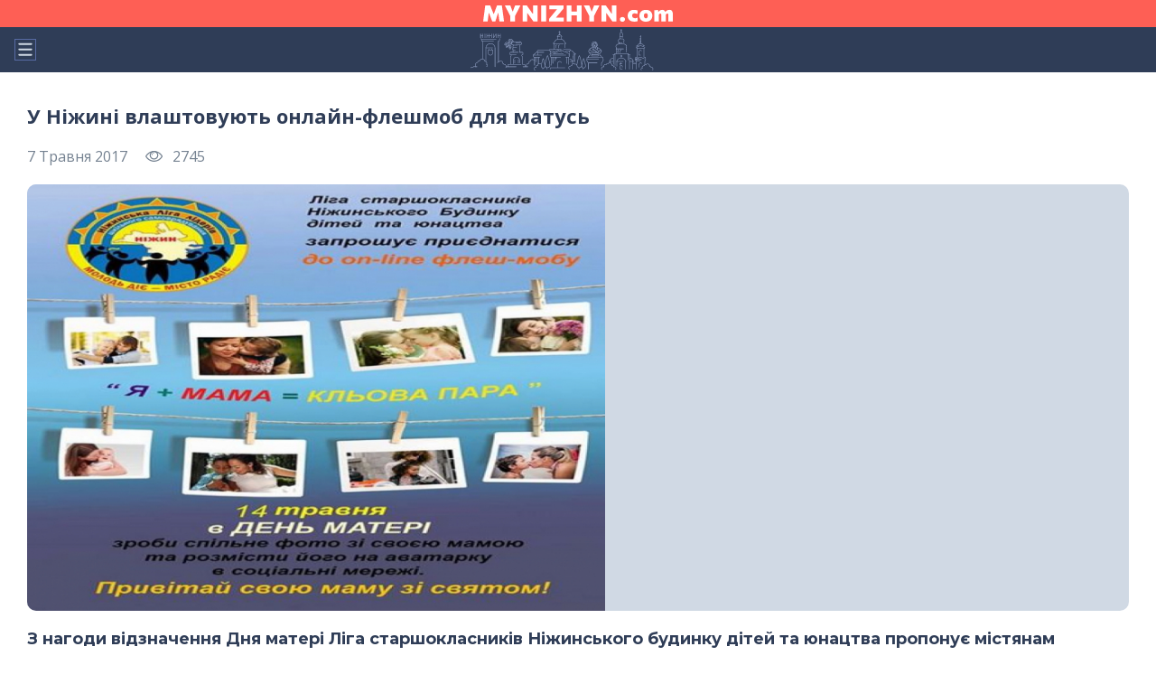

--- FILE ---
content_type: text/html; charset=UTF-8
request_url: https://mynizhyn.com/news/misto-i-region/7274-u-nizhini-vlashtovuyut-onlain-fleshmob-dlja-matus/amp.html
body_size: 12775
content:
<!doctype html>
<html ⚡>
<head>
    
    <meta charset="utf-8">
    <meta name="viewport" content="width=device-width, initial-scale=1">
    <meta name="description" content="This is the AMP Boilerplate.">
    <link rel="stylesheet" href="https://fonts.googleapis.com/css2?family=Montserrat:wght@300;400;500;600;700&family=Open+Sans:ital,wght@0,400;0,700;1,400&display=swap">
    <link rel="preload" as="script" href="https://cdn.ampproject.org/v0.js">
    <link rel="shortcut icon" href="/img/favicons/favicon.ico" type="image/x-icon">
    <link rel="icon" sizes="16x16" href="/img/favicons/favicon-16x16.png" type="image/png">
    <link rel="icon" sizes="32x32" href="/img/favicons/favicon-32x32.png" type="image/png">
    <link rel="apple-touch-icon-precomposed" href="/img/favicons/apple-touch-icon-precomposed.png">
    <link rel="apple-touch-icon" href="/img/favicons/apple-touch-icon.png">
    <link rel="apple-touch-icon" sizes="57x57" href="/img/favicons/apple-touch-icon-57x57.png">
    <link rel="apple-touch-icon" sizes="60x60" href="/img/favicons/apple-touch-icon-60x60.png">
    <link rel="apple-touch-icon" sizes="72x72" href="/img/favicons/apple-touch-icon-72x72.png">
    <link rel="apple-touch-icon" sizes="76x76" href="/img/favicons/apple-touch-icon-76x76.png">
    <link rel="apple-touch-icon" sizes="114x114" href="/img/favicons/apple-touch-icon-114x114.png">
    <link rel="apple-touch-icon" sizes="120x120" href="/img/favicons/apple-touch-icon-120x120.png">
    <link rel="apple-touch-icon" sizes="144x144" href="/img/favicons/apple-touch-icon-144x144.png">
    <link rel="apple-touch-icon" sizes="152x152" href="/img/favicons/apple-touch-icon-152x152.png">
    <link rel="apple-touch-icon" sizes="167x167" href="/img/favicons/apple-touch-icon-167x167.png">
    <link rel="apple-touch-icon" sizes="180x180" href="/img/favicons/apple-touch-icon-180x180.png">
    <link rel="apple-touch-icon" sizes="1024x1024" href="/img/favicons/apple-touch-icon-1024x1024.png">

    <script async src="https://cdn.ampproject.org/v0.js"></script>
    <script async custom-element="amp-sidebar" src="https://cdn.ampproject.org/v0/amp-sidebar-0.1.js"></script>
    <script async custom-element="amp-youtube" src="https://cdn.ampproject.org/v0/amp-youtube-0.1.js"></script>
    <script async custom-element="amp-video" src="https://cdn.ampproject.org/v0/amp-video-0.1.js"></script>
    <script async custom-element="amp-twitter" src="https://cdn.ampproject.org/v0/amp-twitter-0.1.js"></script>
    <script async custom-element="amp-iframe" src="https://cdn.ampproject.org/v0/amp-iframe-0.1.js"></script>


    <!-- Import other AMP Extensions here -->
    <style amp-custom>
        a,abbr,acronym,address,applet,article,aside,audio,b,big,blockquote,body,canvas,caption,center,cite,code,dd,del,details,dfn,div,dl,dt,em,embed,fieldset,figcaption,figure,footer,form,h1,h2,h3,h4,h5,h6,header,hgroup,html,i,iframe,img,ins,kbd,label,legend,li,mark,menu,nav,object,ol,output,p,pre,q,ruby,s,samp,section,small,span,strike,strong,sub,summary,sup,table,tbody,td,tfoot,th,thead,time,tr,tt,u,ul,var,video{margin:0;padding:0;border:0;vertical-align:baseline}html{-ms-text-size-adjust:100%;-webkit-text-size-adjust:100%}a img,fieldset,img{border:none}input[type=email],input[type=tel],input[type=text],textarea{-webkit-appearance:none}button,input[type=submit]{cursor:pointer}button::-moz-focus-inner,input[type=submit]::-moz-focus-inner{padding:0;border:0}textarea{overflow:auto}button,input{margin:0;padding:0;border:0}a,a:focus,button,div,h1,h2,h3,h4,h5,h6,input,select,span,textarea{outline:0}ol,ul{list-style-type:none}table{border-spacing:0;border-collapse:collapse;width:100%}html{-webkit-box-sizing:border-box;box-sizing:border-box}*,:after,:before{-webkit-box-sizing:border-box;box-sizing:border-box;margin:0;padding:0}body{position:relative;font-family:"Open Sans",sans-serif;font-size:16px}.contant{width:100%;min-height:400px}.friks-row{display:-webkit-box;display:-ms-flexbox;display:flex;-webkit-box-orient:vertical;-webkit-box-direction:normal;-ms-flex-direction:column;flex-direction:column}.friks-row .frik{margin-bottom:3px}.sidebar{width:300px;height:100%;background-color:#1c2237;list-style:none}.sidebar__close{margin-right:30px;background-color:transparent;cursor:pointer;padding:0;position:absolute;top:30px;right:0;width:24px;height:24px}.sidebar .menu{display:-webkit-box;display:-ms-flexbox;display:flex;-webkit-box-orient:vertical;-webkit-box-direction:normal;-ms-flex-direction:column;flex-direction:column;-webkit-box-align:center;-ms-flex-align:center;align-items:center;padding:30px 0 30px 30px;list-style:none}.sidebar .menu__item{width:100%;-webkit-box-align:center;-ms-flex-align:center;align-items:center;margin-right:0;margin-bottom:20px}.sidebar .menu__link{font-family:Montserrat,sans-serif;font-style:normal;font-weight:700;font-size:18px;line-height:22px;color:#fff;text-decoration:none}.sidebar .menu__link:hover{color:#23cea5}.header{background-color:#2f3d57;background-image:url(/img/city_nizhyn.svg);background-repeat:no-repeat;background-position:right 18px bottom;background-size:100% 60%;width:100%;position:relative;height:80px}.header .nav{display:-webkit-box;display:-ms-flexbox;display:flex;-webkit-box-orient:vertical;-webkit-box-direction:normal;-ms-flex-direction:column;flex-direction:column}.header__logo{display:-webkit-box;display:-ms-flexbox;display:flex;-webkit-box-align:center;-ms-flex-align:center;align-items:center;-webkit-box-pack:center;-ms-flex-pack:center;justify-content:center;background-color:#fe5f55;padding:0;width:100%;height:30px;margin-right:0}.header__logo:hover{background-color:#23cea5}.header__logo img{width:160px;height:13px}.header .hamburger{margin-right:30px;background-color:transparent;cursor:pointer;padding:0;position:absolute;width:24px;height:24px;left:16px;top:50%;-webkit-transform:translateY(-50%);-ms-transform:translateY(-50%);transform:translateY(-50%)}.header .menu__wrap{width:100%;display:-webkit-box;display:-ms-flexbox;display:flex;padding:0;height:50px;position:relative}.header__buttons{position:absolute;bottom:0;top:50%;-webkit-transform:translateY(-50%);-ms-transform:translateY(-50%);transform:translateY(-50%);right:15px}.header__mail{background-color:transparent;border:none;outline:0;cursor:pointer;height:24px;width:24px;margin-right:15px}.header__search{background-color:transparent;border:none;outline:0;cursor:pointer;height:24px;width:24px;margin-right:0}.footer{width:100%;min-height:406px;background-color:#1c2237;padding-top:50px;padding-bottom:30px;padding-left:30px;padding-right:30px;overflow:hidden;-ms-flex-negative:0;flex-shrink:0;margin:0 auto}.footer__bottom{margin-bottom:0}.footer__header{display:-webkit-box;display:-ms-flexbox;display:flex;-webkit-box-orient:vertical;-webkit-box-direction:normal;-ms-flex-direction:column;flex-direction:column;-webkit-box-align:center;-ms-flex-align:center;align-items:center}.footer__logo{display:block;margin-bottom:30px;text-align:center;fill:#fe5f55}.footer .footer__social{width:100%;max-width:100%;display:-webkit-box;display:-ms-flexbox;display:flex;-webkit-box-pack:center;-ms-flex-pack:center;justify-content:center;margin-bottom:30px;list-style:none}.footer .footer__social-item{width:42px;height:42px;border-radius:21px;margin-right:10px;background:#2f3d57}.footer .footer__social-item:last-child{margin-right:0}.footer .footer__social-link{display:block;width:100%;height:100%;display:-webkit-box;display:-ms-flexbox;display:flex;-webkit-box-align:center;-ms-flex-align:center;align-items:center;-webkit-box-pack:center;-ms-flex-pack:center;justify-content:center;cursor:pointer}.footer .footer__social-link .icon__social{fill:#d0d9e4;width:20px;height:20px}.footer .footer__social-link:hover .icon__social{fill:#23cea5}.footer .footer__nav{display:-webkit-box;display:-ms-flexbox;display:flex;-webkit-box-orient:vertical;-webkit-box-direction:normal;-ms-flex-direction:column;flex-direction:column;-webkit-box-align:start;-ms-flex-align:start;align-items:flex-start;list-style:none;margin-bottom:20px}.footer .footer__nav-item{margin-bottom:17px}.footer .footer__nav-link{font-family:Montserrat,sans-serif;font-weight:700;font-size:16px;line-height:20px;color:#fff;cursor:pointer;text-decoration:none}.footer .footer__nav-link:hover{color:#23cea5}.footer .footer__bottom{margin-top:40px}.footer .footer__bottom .footer__copy{font-family:Montserrat,sans-serif;font-weight:500;font-size:16px;line-height:20px;color:#d0d9e4;margin-bottom:5px}.footer .footer__bottom .footer__private{font-family:"Open Sans",sans-serif;font-weight:400;font-size:12px;line-height:16px;color:#d0d9e4;margin-bottom:20px}.footer .footer__dev-info{display:-webkit-box;display:-ms-flexbox;display:flex;-webkit-box-align:start;-ms-flex-align:start;align-items:flex-start;-webkit-box-orient:horizontal;-webkit-box-direction:normal;-ms-flex-direction:row;flex-direction:row;-webkit-box-pack:start;-ms-flex-pack:start;justify-content:flex-start;font-family:Montserrat,sans-serif;font-weight:500;font-size:16px;line-height:20px;color:#d0d9e4}.footer .footer__dev-info .footer__dev-link{display:-webkit-box;display:-ms-flexbox;display:flex;font-weight:500;font-family:Montserrat,sans-serif;font-size:16px;line-height:20px;color:#d0d9e4;text-decoration:underline}.footer .footer__dev-info .footer__dev-link:hover{text-decoration:underline}#news-single{margin-bottom:35px;padding:0 30px;padding-top:20px}#news-single .content{margin-top:15px}#news-single .article__title{margin-bottom:20px}#news-single .article__title h1{font-size:22px;line-height:27px;color:#2f3d57;margin:0;margin-bottom:20px}#news-single .article__content .pink{color:#758291}#news-single .article__content h1,#news-single .article__content h2,#news-single .article__content h3,#news-single .article__content h4,#news-single .article__content h5,#news-single .article__content h6{font-family:Montserrat,sans-serif;font-weight:700;color:#2f3d57}#news-single .article__content h1{font-size:22px;line-height:27px;color:#2f3d57;margin:0;margin-bottom:20px}#news-single .article__content h2{font-size:22px;line-height:27px;margin-bottom:20px}#news-single .article__content h3{font-size:28px;line-height:34px;margin-bottom:20px}#news-single .article__content h4{font-size:24px;line-height:29px;margin-bottom:20px}#news-single .article__content h5{font-size:22px;line-height:27px;margin-bottom:20px}#news-single .article__content h6{font-size:18px;line-height:22px;margin-bottom:20px}#news-single .article__content p{font-family:"Open Sans",sans-serif;font-weight:400;font-size:18px;line-height:25px;color:#2f3d57;margin-bottom:20px}#news-single .article__content p a{color:#15be9c;font-size:inherit;line-height:inherit;-webkit-text-decoration-line:underline;text-decoration-line:underline;font-size:18px;line-height:25px}#news-single .article__content p a:hover{-webkit-text-decoration-line:none;text-decoration-line:none}#news-single .article__content a{font-family:"Open Sans",sans-serif;font-style:normal;font-weight:400;color:#15be9c;font-size:18px;line-height:25px;text-decoration:underline}#news-single .article__content a:hover{-webkit-text-decoration-line:none;text-decoration-line:none}#news-single .article__content ol{display:block;padding-left:20px;margin-top:10px;margin-bottom:20px}#news-single .article__content ol>li{font-family:"Open Sans",sans-serif;font-weight:400;font-size:18px;line-height:25px;color:#2f3d57;position:relative;left:20px;padding-right:20px;margin-top:7px;margin-bottom:7px}#news-single .article__content ul{display:block;padding-left:20px;list-style-type:disc;margin-top:10px;margin-bottom:20px}#news-single .article__content ul>li{font-family:"Open Sans",sans-serif;font-weight:400;font-size:18px;line-height:25px;color:#2f3d57;position:relative;left:20px;padding-right:20px;margin-top:7px;margin-bottom:7px}#news-single .article__content ul>li::marker{color:#fe5f55}#news-single .article__content .media__also-link{display:-webkit-box;display:-ms-flexbox;display:flex;-ms-flex-wrap:wrap;flex-wrap:wrap;width:100%;height:auto;background:#eff1f3;border-radius:10px;padding:15px 20px;margin-bottom:30px}#news-single .article__content .media__also-link-prefix{font-family:"Open Sans",sans-serif;font-weight:700;font-size:18px;line-height:25px;color:#2f3d57;margin-right:4px}#news-single .article__content .media__also-link-title{font-family:"Open Sans",sans-serif;font-weight:700;font-size:18px;line-height:25px;color:#fe5f55;text-decoration:underline}#news-single .article__content blockquote.article__quote{display:block;background-color:#eff1f3;background-image:url(/img/icons/icon-union.svg);background-position:right 30px bottom 30px;background-repeat:no-repeat;border-radius:10px;padding:30px;margin-bottom:30px}#news-single .article__content blockquote.article__quote p{font-family:"Open Sans",sans-serif;font-weight:400;font-size:18px;line-height:25px;margin-top:0;margin-bottom:20px}#news-single .article__content blockquote.article__quote span{display:block;font-family:"Open Sans",sans-serif;font-weight:400;font-size:16px;line-height:22px;color:#657395}#news-single .article__content blockquote.article__quote a{display:block;font-family:"Open Sans",sans-serif;font-weight:400;font-size:16px;line-height:22px;color:#657395;-webkit-text-decoration-line:underline;text-decoration-line:underline}#news-single .article__content blockquote.article__quote a:hover{-webkit-text-decoration-line:none;text-decoration-line:none}#news-single .article__content .media__video{width:100%;height:auto;margin-bottom:30px;overflow:hidden;position:relative;padding-bottom:56.25%;padding-top:30px;height:0}#news-single .article__content .media__video iframe{position:absolute;width:100%;height:100%;left:0;top:0;margin:10px 0}#news-single .article__content .media__photo_big{margin-top:10px;margin-bottom:30px}#news-single .article__content .media__photo_big .media__photo-img{width:100%;height:auto;text-align:center;margin:0 auto;margin-bottom:10px}#news-single .article__content .media__photo_big .media__photo-text{text-align:center}#news-single .article__content .media__photo_medium{margin-top:10px;margin-bottom:30px;float:unset}#news-single .article__content .media__photo_medium .media__photo-img{width:100%;height:auto;margin:0;margin-bottom:10px}#news-single .article__content .media__photo_medium .media__photo-text{text-align:center}#news-single .article__content .media__photo_small{margin-top:10px;margin-bottom:30px}#news-single .article__content .media__photo_small .media__photo-img{width:100%;height:auto;margin-bottom:10px}#news-single .article__content .media__photo_small .media__photo-text{text-align:center}#news-single .article__content .media__photo-container{margin:0 auto}#news-single .article__content .media__photo-img{background-color:#d0d9e4;border-radius:10px;overflow:hidden}#news-single .article__content .media__photo-text{font-family:"Open Sans",sans-serif;font-style:italic;font-weight:400;font-size:16px;line-height:22px;text-align:center;color:#758291}#news-single .article__info{display:-webkit-box;display:-ms-flexbox;display:flex;-webkit-box-orient:vertical;-webkit-box-direction:normal;-ms-flex-direction:column;flex-direction:column;-webkit-box-align:start;-ms-flex-align:start;align-items:flex-start;margin-bottom:20px}#news-single .article__info-wrap{display:-webkit-box;display:-ms-flexbox;display:flex}#news-single .article__icon-top{display:-webkit-box;display:-ms-flexbox;display:flex;-webkit-box-align:center;-ms-flex-align:center;align-items:center;-webkit-box-pack:center;-ms-flex-pack:center;justify-content:center;padding:3px 15px;font-family:Montserrat,sans-serif;font-weight:700;font-size:16px;line-height:20px;margin-bottom:8px;color:#fff;text-transform:uppercase;background-color:#23cea5;border-radius:6px;margin-right:20px}#news-single .article__published{font-family:"Open Sans",sans-serif;font-weight:400;font-size:16px;line-height:22px;color:#758291;margin-right:20px}#news-single .article__views{display:-webkit-box;display:-ms-flexbox;display:flex;-webkit-box-align:center;-ms-flex-align:center;align-items:center}#news-single .article__views .icon__views{width:20px;height:20px;margin-right:10px;fill:#758291}#news-single .article__views .view__number{font-family:"Open Sans",sans-serif;font-weight:400;font-size:16px;line-height:22px;color:#758291}#news-single .article__subtitle{width:100%;margin-bottom:20px}#news-single .article__subtitle p{text-align:left;font-family:Montserrat,sans-serif;font-weight:700;font-size:18px;line-height:22px;color:#2f3d57;text-align:left;margin-bottom:0}#news-single .article__subtitle a{font-family:Montserrat,sans-serif;font-weight:700;font-size:16px;line-height:20px;color:#fe5f55;text-decoration:underline}#news-single .article__subtitle a:hover{text-decoration:none}#news-single .article__content-head{display:-webkit-box;display:-ms-flexbox;display:flex}#news-single .article__content-img{width:100%;height:auto;margin-bottom:20px}#news-single .article__content-img_wrap{overflow:hidden;background-color:#d0d9e4;border-radius:10px;margin-bottom:10px}#news-single .article__content-img-info{font-family:"Open Sans",sans-serif;font-style:italic;font-weight:400;font-size:16px;line-height:22px;color:#758291;text-align:center}#news-single .article__footer{margin-top:15px}#news-single .article__footer .article__source{margin-bottom:20px;display:-webkit-box;display:-ms-flexbox;display:flex;-webkit-box-orient:vertical;-webkit-box-direction:normal;-ms-flex-direction:column;flex-direction:column}#news-single .article__footer .article__source span{font-family:"Open Sans",sans-serif;font-weight:700;font-size:14px;line-height:19px;color:#758291;margin-bottom:5px}#news-single .article__footer .article__source a{font-family:"Open Sans",sans-serif;font-weight:400;font-size:14px;line-height:19px;color:#758291}#news-single .article__footer .article__tags{margin-bottom:20px}#news-single .article__footer .article__tags span{display:inline-block;vertical-align:top;font-family:"Open Sans",sans-serif;font-weight:700;font-size:14px;line-height:19px;color:#758291;width:30px}#news-single .article__footer .article__tags .tag__wrap{display:inline-block;vertical-align:top;width:100%;font-family:"Open Sans",sans-serif;font-weight:400;font-size:14px;line-height:19px;color:#758291}#news-single .article__footer .article__tags .tag{font-family:"Open Sans",sans-serif;font-weight:400;font-size:14px;line-height:19px;text-decoration:underline;color:#758291}#news-single .article__footer .article__tags .tag:hover{text-decoration:none}#news-single .article__footer .article__social{margin-bottom:30px}#news-single .article__footer .article__social .soc__media{display:-webkit-box;display:-ms-flexbox;display:flex;-ms-flex-wrap:wrap;flex-wrap:wrap;-webkit-box-align:center;-ms-flex-align:center;align-items:center}#news-single .article__footer .article__social .soc__media .soc__media-wrap{display:-webkit-box;display:-ms-flexbox;display:flex}#news-single .article__footer .article__social .soc__media-mark{font-family:"Open Sans",sans-serif;font-weight:700;font-size:16px;line-height:22px;color:#2f3d57;margin-right:10px;margin-bottom:10px}#news-single .article__footer .soc__item{background-color:transparent;margin-right:10px}#news-single .article__footer .soc__item:last-child{margin-right:0}#news-single .article__footer .soc__link{display:-webkit-box;display:-ms-flexbox;display:flex;-webkit-box-align:center;-ms-flex-align:center;align-items:center;-webkit-box-pack:center;-ms-flex-pack:center;justify-content:center;width:46px;height:46px;border-radius:23px;background-color:#eff1f3}#news-single .article__footer .soc__link .icon__facebook{width:24px;height:24px;fill:#657395}#news-single .article__footer .soc__link .icon__tele{width:24px;height:24px;fill:#657395}#news-single .article__footer .soc__link .icon__tw{width:24px;height:24px;fill:#657395}#news-single .article__footer .soc__link:hover{background-color:#23cea5}#news-single .article__footer .soc__link:hover .icon__facebook,#news-single .article__footer .soc__link:hover .icon__tele,#news-single .article__footer .soc__link:hover .icon__tw{fill:#fff}#news-single .article__footer .article__feedback-error{font-family:"Open Sans",sans-serif;font-weight:400;font-size:14px;line-height:19px;color:#758291;margin-top:30px;margin-bottom:30px}.subsrciption-news__title {font-family: 'Roboto', sans-serif; font-size: 18px;font-weight: 700;line-height: 21px;color: #FE5F55;margin-bottom: 10px;}  .subsrciption-news__list {display: flex;margin-bottom: 20px;}  #news-single .article__content .subsrciption-news__list a {background: #EFF1F3;font-family: 'Open Sans', sans-serif;font-size: 16px;font-weight: 700;line-height: 22px;text-align: center;padding: 10px 30px;border-radius: 21px;margin-bottom: 10px;color: #2F3D57;width: 100%;border: 1px solid transparent;transition: .3s;text-decoration: none;font-style: normal;word-wrap: break-word;}  .subsrciption-news__list a:nth-child(n+2) {margin-left: 10px;}  #news-single .article__content .subsrciption-news__list a:hover {background: #C8E9F9;}  #news-single .article__content .subsrciption-news__list a:hover:nth-child(2) {background: #C8C8F9;}  #news-single .article__content .subsrciption-news__list a:hover:nth-child(3) {background: #C8D5F9;}  #news-single .article__content .subsrciption-news__list a:hover:nth-child(4) {background: #F8CBCB;}
    </style>
    <style amp-boilerplate>body{-webkit-animation:-amp-start 8s steps(1,end) 0s 1 normal both;-moz-animation:-amp-start 8s steps(1,end) 0s 1 normal both;-ms-animation:-amp-start 8s steps(1,end) 0s 1 normal both;animation:-amp-start 8s steps(1,end) 0s 1 normal both}@-webkit-keyframes -amp-start{from{visibility:hidden}to{visibility:visible}}@-moz-keyframes -amp-start{from{visibility:hidden}to{visibility:visible}}@-ms-keyframes -amp-start{from{visibility:hidden}to{visibility:visible}}@-o-keyframes -amp-start{from{visibility:hidden}to{visibility:visible}}@keyframes  -amp-start{from{visibility:hidden}to{visibility:visible}}</style><noscript><style amp-boilerplate>body{-webkit-animation:none;-moz-animation:none;-ms-animation:none;animation:none}</style></noscript>

    <!-- CSRF Token -->
    <meta name="csrf-token" content="A0xUJWM32EZQGWbU5QJlOYkGzzdlr3GLqXZLeBZK">

    <title>У Ніжині влаштовують онлайн-флешмоб для матусь </title>
    <meta name="description" content="З нагоди відзначення Дня матері Ліга старшокласників Ніжинського будинку дітей та юнацтва пропонує містянам приєднатись до онлайн-флешмобу &quot;Я+мама=кльова пара&quot;, сфотографувавшись 14 травня зі своєю мамою та розмістивши фото на аватарку">
        <meta property="og:type" content="article">
<meta property="og:url" content="https://mynizhyn.com/news/misto-i-region/7274-u-nizhini-vlashtovuyut-onlain-fleshmob-dlja-matus.html"/>
<meta property="og:site_name" content="Головний сайт Ніжина, де ви знайдете всю інформацію про новини, події та історію міста"/>
<meta property="og:title" content="У Ніжині влаштовують онлайн-флешмоб для матусь "/>
<meta property="og:description" content="З нагоди відзначення Дня матері Ліга старшокласників Ніжинського будинку дітей та юнацтва пропонує містянам приєднатись до онлайн-флешмобу &quot;Я+мама=кльова пара&quot;, сфотографувавшись 14 травня зі своєю мамою та розмістивши фото на аватарку"/>
    <meta property="og:image" content="https://mynizhyn.com/image/news_small/2017/05/07_010000_news2_06052017_matir.jpg"/>
    <meta property="og:image:type" content="image/jpeg">
    <meta property="og:image:width" content="708"/>
    <meta property="og:image:height" content="522"/>

<link rel="canonical" href="https://mynizhyn.com/news/misto-i-region/7274-u-nizhini-vlashtovuyut-onlain-fleshmob-dlja-matus.html">

    <script async custom-element="amp-ad" src="https://cdn.ampproject.org/v0/amp-ad-0.1.js"></script>

    <!-- Тег Analytics для AMP -->
    <script async custom-element="amp-analytics" src="https://cdn.ampproject.org/v0/amp-analytics-0.1.js"></script>

</head>
<body>

<!-- Менеджер тегів Google -->
<amp-analytics config="https://www.googletagmanager.com/amp.json?id=GTM-5XDNSKT" data-credentials="include"></amp-analytics>

<!-- begin sidebar -->
<amp-sidebar id="sidebar-left" class="sidebar" layout="nodisplay" side="left">
    <button class="sidebar__close"  aria-label="close sidebar" on="tap:sidebar-left.toggle">
        <svg width="24" height="24" viewBox="0 0 24 24" fill="#D0D9E4" xmlns="http://www.w3.org/2000/svg">
            <path fill-rule="evenodd" clip-rule="evenodd" d="M3.95958 20.0405C3.56906 19.6499 3.56906 19.0168 3.95958 18.6262L18.6262 3.95957C19.0168 3.56905 19.6499 3.56905 20.0405 3.95957C20.431 4.35009 20.431 4.98326 20.0405 5.37378L5.37379 20.0405C4.98327 20.431 4.3501 20.431 3.95958 20.0405Z" fill="#A0AABA"/>
            <path fill-rule="evenodd" clip-rule="evenodd" d="M3.95958 3.95957C4.3501 3.56905 4.98327 3.56905 5.37379 3.95957L20.0405 18.6262C20.431 19.0168 20.431 19.6499 20.0405 20.0405C19.6499 20.431 19.0168 20.431 18.6262 20.0405L3.95958 5.37378C3.56906 4.98326 3.56906 4.35009 3.95958 3.95957Z" fill="#A0AABA"/>
        </svg>
    </button>
    <ul class="menu">
                    <li class="menu__item"><a href="/news/misto-i-region.html" class="menu__link">Новини Ніжина</a></li>
                    <li class="menu__item"><a href="/news/ukraina-i-svit.html" class="menu__link">Україна і світ</a></li>
                    <li class="menu__item"><a href="/news/lifestyle.html" class="menu__link">Lifestyle</a></li>
                    <li class="menu__item"><a href="/news/poglad.html" class="menu__link">Погляди</a></li>
                    <li class="menu__item"><a href="/afisha.html" class="menu__link">Афіша</a></li>
                    <li class="menu__item"><a href="/board.html" class="menu__link">Оголошення</a></li>
                    <li class="menu__item"><a href="/catalog_companies.html" class="menu__link">Каталог компаній</a></li>
                    <li class="menu__item"><a href="/news/oglad.html" class="menu__link">Огляди</a></li>
                    <li class="menu__item"><a href="/news/info.html" class="menu__link">Новини компаній</a></li>
                    <li class="menu__item"><a href="/posts" class="menu__link">Статті</a></li>
            </ul>
</amp-sidebar>
<!-- end sidebar -->


<!-- begin header -->
<header class="header">
    <nav class="nav">
        <a href="/" class="header__logo">
            <svg width="210" height="19" viewBox="0 0 210 19" fill="none" xmlns="http://www.w3.org/2000/svg">
                <path fill-rule="evenodd" clip-rule="evenodd" d="M205.111 17.64V10.8126C205.138 10.3626 205.048 9.91329 204.85 9.5076C204.751 9.357 204.612 9.2364 204.449 9.15895C204.285 9.0815 204.104 9.05017 203.923 9.0684C203.687 9.06662 203.452 9.11703 203.237 9.216C203.019 9.31947 202.818 9.45746 202.644 9.6246C202.479 9.78456 202.331 9.95998 202.2 10.1484V17.64H197.334V10.8126C197.363 10.3617 197.27 9.91133 197.066 9.5076C196.966 9.357 196.826 9.23651 196.661 9.15912C196.497 9.08173 196.315 9.05037 196.134 9.0684C195.899 9.06655 195.666 9.11957 195.455 9.2232C195.242 9.32993 195.046 9.46764 194.874 9.6318C194.695 9.80203 194.536 9.99092 194.398 10.1952V17.64H189.53V5.2578L193.585 5.04L193.793 7.1064H194.186C194.488 6.68766 194.841 6.30741 195.236 5.9742C195.639 5.63598 196.095 5.36652 196.586 5.1768C197.132 4.97156 197.712 4.87079 198.295 4.8798C199.11 4.83138 199.915 5.07963 200.56 5.5782C201.022 5.99348 201.36 6.52627 201.539 7.119H201.818C202.137 6.69372 202.507 6.30921 202.921 5.9742C203.345 5.63484 203.821 5.36559 204.331 5.1768C204.897 4.97208 205.495 4.87145 206.098 4.8798C206.628 4.84439 207.16 4.92247 207.657 5.10878C208.155 5.29508 208.606 5.58528 208.981 5.9598C209.719 6.88808 210.077 8.05829 209.986 9.2376V17.64H205.107H205.111ZM184.083 17.1396C182.887 17.7472 181.556 18.0432 180.214 18C179.111 18.0228 178.013 17.8397 176.978 17.46C176.135 17.1488 175.371 16.6572 174.74 16.02C174.161 15.4194 173.719 14.7026 173.442 13.9176C173.162 13.1205 173.02 12.2816 173.024 11.4372C173.005 10.2776 173.274 9.13129 173.808 8.1C174.341 7.105 175.16 6.2904 176.161 5.76C177.381 5.14319 178.74 4.84525 180.108 4.8942C181.186 4.87116 182.261 5.04064 183.279 5.3946C184.117 5.69233 184.879 6.16982 185.511 6.7932C186.098 7.38421 186.547 8.09565 186.827 8.8776C187.12 9.69988 187.266 10.5667 187.258 11.439C187.279 12.6101 187.003 13.7676 186.456 14.805C185.913 15.7986 185.088 16.6111 184.083 17.1414V17.1396ZM182.028 9.8838C181.876 9.50142 181.615 9.17085 181.279 8.9316C180.934 8.71329 180.532 8.60141 180.123 8.61006C179.714 8.6187 179.317 8.7475 178.982 8.9802C178.645 9.24152 178.387 9.59039 178.238 9.9882C178.062 10.4479 177.976 10.9366 177.984 11.4282C177.98 11.9078 178.066 12.384 178.238 12.8322C178.391 13.2421 178.65 13.6046 178.989 13.8834C179.333 14.1558 179.762 14.2981 180.202 14.2848C180.63 14.2995 181.048 14.1566 181.377 13.8834C181.699 13.6011 181.94 13.2382 182.073 12.8322C182.229 12.3803 182.306 11.9056 182.302 11.4282C182.317 10.9003 182.224 10.3749 182.028 9.8838ZM169.447 9.099C169.098 8.98383 168.74 8.89714 168.377 8.8398C168.109 8.79809 167.839 8.77524 167.568 8.7714C167.223 8.75535 166.878 8.80842 166.554 8.92747C166.23 9.04651 165.933 9.22911 165.681 9.4644C165.44 9.71216 165.253 10.0064 165.131 10.329C165.009 10.6517 164.955 10.9957 164.972 11.34C164.96 11.8634 165.095 12.3796 165.363 12.8304C165.635 13.2652 166.03 13.6112 166.498 13.8258C167.058 14.0788 167.669 14.2019 168.285 14.1858C168.588 14.1862 168.891 14.1591 169.19 14.1048C169.487 14.0511 169.779 13.9691 170.061 13.86C170.351 13.7472 170.63 13.6086 170.895 13.446L171.092 17.37C170.753 17.4932 170.405 17.5924 170.051 17.667C169.623 17.7557 169.19 17.8194 168.754 17.8578C168.271 17.9034 167.728 17.9262 167.124 17.9262C165.786 17.967 164.458 17.6828 163.256 17.0982C162.245 16.5894 161.405 15.7979 160.841 14.8212C160.274 13.7995 159.988 12.6471 160.012 11.4804C159.99 10.3105 160.248 9.15211 160.763 8.1C161.263 7.10906 162.055 6.29294 163.033 5.76C164.214 5.1519 165.533 4.85797 166.862 4.9068C167.385 4.9068 167.909 4.94168 168.428 5.0112C168.927 5.07687 169.422 5.1761 169.908 5.3082C170.334 5.42141 170.747 5.577 171.141 5.7726L170.805 9.6984C170.371 9.4579 169.917 9.25727 169.447 9.099ZM154.208 18C153.686 18.0148 153.169 17.8957 152.707 17.6544C152.305 17.4381 151.971 17.1146 151.742 16.7202C151.514 16.3185 151.398 15.8637 151.406 15.4026C151.396 15.0626 151.458 14.7244 151.589 14.41C151.719 14.0955 151.915 13.8118 152.162 13.5774C152.444 13.3277 152.772 13.1355 153.128 13.012C153.484 12.8884 153.861 12.8359 154.237 12.8574C154.757 12.843 155.272 12.9555 155.738 13.185C156.14 13.3888 156.477 13.7006 156.71 14.085C156.992 14.5862 157.104 15.1646 157.029 15.734C156.954 16.3035 156.696 16.8337 156.293 17.2458C156.015 17.5055 155.687 17.7063 155.329 17.836C154.97 17.9657 154.589 18.0215 154.208 18ZM141.132 15.0066C140.484 14.0994 139.782 13.11 139.025 12.0384L136.505 8.523H136.143V17.64H131.118V0H135.763C136.502 1.0476 137.19 2.019 137.829 2.9142C138.467 3.8094 139.107 4.7148 139.748 5.6304L142.213 9.1062H142.591V0H147.604V17.64H143.017C142.407 16.7916 141.779 15.9138 141.132 15.0066ZM126.375 4.6386L122.827 11.5344V17.64H117.438V11.565L113.837 4.653C113.436 3.8778 113.051 3.1356 112.682 2.4264C112.313 1.7172 111.889 0.9084 111.41 0H117.516C117.751 0.6192 117.949 1.1532 118.109 1.602C118.27 2.0508 118.424 2.4768 118.573 2.88C118.72 3.2796 118.885 3.7188 119.069 4.1976L119.93 6.5376H120.349L121.21 4.2606C121.411 3.7578 121.592 3.2982 121.753 2.8818C121.915 2.4654 122.08 2.0322 122.249 1.5822C122.417 1.1274 122.618 0.6 122.852 0H128.75C128.359 0.7752 127.961 1.5552 127.555 2.34L126.375 4.6386ZM103.667 14.9256V10.8864H97.8741V17.64H92.485V0H97.8741V6.66H103.667V0H109.056V17.64H103.667V14.9256ZM72.8761 15.0192C73.2852 14.5332 73.742 13.9824 74.2465 13.3668C74.7509 12.7512 75.2596 12.1284 75.7725 11.4984C76.2854 10.8672 76.7597 10.2876 77.1954 9.7596L81.7881 4.194H73.1893V0H89.0418V3.3768L87.1229 5.6592L85.2584 7.8804L80.5752 13.4478H89.1993V17.64H72.8761V15.0192ZM64.1651 14.9256V0H69.6574V17.64H64.1651V14.9256ZM53.6655 15.0066C53.0174 14.0994 52.315 13.11 51.5583 12.0384L49.0439 8.523H48.6818V17.64H43.6565V0H48.3017C49.0403 1.0476 49.7276 2.019 50.3636 2.9142C50.9996 3.8094 51.6392 4.7148 52.2825 5.6304L54.748 9.1062H55.1264V0H60.1499V17.64H55.5554C54.946 16.7916 54.3178 15.9138 53.6709 15.0066H53.6655ZM38.9136 4.6386L35.3673 11.5362V17.64H29.9763V11.565L26.3757 4.653C25.9738 3.8766 25.5888 3.1338 25.2207 2.4246C24.8526 1.7154 24.4284 0.9072 23.9481 0H30.0541C30.2895 0.6192 30.4874 1.1532 30.6479 1.602C30.8084 2.0508 30.9629 2.4768 31.1113 2.88C31.2586 3.2796 31.4239 3.7188 31.6073 4.1976L32.4708 6.5322H32.889L33.738 4.2552C33.9384 3.7524 34.1194 3.2928 34.2811 2.8764C34.4428 2.46 34.6082 2.0268 34.7771 1.5768C34.9509 1.1256 35.1555 0.6 35.3908 0H41.2887C40.8977 0.7752 40.4994 1.5552 40.0939 2.34L38.9136 4.6386ZM17.594 14.6412C17.4733 13.6968 17.3581 12.8082 17.2483 11.9754L16.7794 8.4132H16.4264L15.2262 12.24C14.9305 13.188 14.6366 14.1198 14.3446 15.0354C14.0525 15.951 13.7768 16.8192 13.5173 17.64H9.98184C9.76823 17.0964 9.55039 16.5216 9.32833 15.9156C9.10627 15.3096 8.87817 14.6952 8.64405 14.0724C8.41354 13.4508 8.18062 12.84 7.94528 12.24L6.50974 8.4132H6.15854L5.70055 11.9394C5.59676 12.7794 5.48392 13.6794 5.36202 14.6394C5.24013 15.5994 5.10979 16.5996 4.97101 17.64H0C0.120685 16.7412 0.24137 15.8316 0.362054 14.9112C0.482739 13.9908 0.611268 12.9948 0.747642 11.9232L1.54416 5.9598C1.68295 4.8954 1.81329 3.8832 1.93518 2.9232C2.05707 1.9632 2.1862 0.9888 2.32258 0H7.75339C8.10097 0.8748 8.42923 1.7016 8.73818 2.4804L9.66142 4.8006L11.4807 9.378H11.8211L13.53 4.8132C13.8256 4.038 14.1147 3.2712 14.3971 2.5128C14.6795 1.7544 14.9909 0.9168 15.3312 0H20.6805C20.8193 0.9816 20.9545 1.9506 21.086 2.907L21.5042 5.967L22.3333 11.9502C22.4721 13.023 22.6049 14.0106 22.7316 14.913C22.8583 15.8154 22.9796 16.7244 23.0954 17.64H17.9796C17.8493 16.5852 17.7207 15.5856 17.594 14.6412Z" fill="white"/>
            </svg>
        </a>
        <div class="menu__wrap">
            <button class="hamburger" on="tap:sidebar-left.toggle">
                <svg width="24" height="24" viewBox="0 0 24 24" fill="none" xmlns="http://www.w3.org/2000/svg">
                    <rect x="0.5" y="0.5" width="23" height="23" stroke="#586BA4"/>
                    <path fill-rule="evenodd" clip-rule="evenodd" d="M4.33301 5.66667C4.33301 5.11438 4.78072 4.66667 5.33301 4.66667H18.6663C19.2186 4.66667 19.6663 5.11438 19.6663 5.66667C19.6663 6.21895 19.2186 6.66667 18.6663 6.66667H5.33301C4.78072 6.66667 4.33301 6.21895 4.33301 5.66667Z" fill="#D0D9E4"/>
                    <path fill-rule="evenodd" clip-rule="evenodd" d="M4.33301 11.6667C4.33301 11.1144 4.78072 10.6667 5.33301 10.6667H18.6663C19.2186 10.6667 19.6663 11.1144 19.6663 11.6667C19.6663 12.219 19.2186 12.6667 18.6663 12.6667H5.33301C4.78072 12.6667 4.33301 12.219 4.33301 11.6667Z" fill="#D0D9E4"/>
                    <path fill-rule="evenodd" clip-rule="evenodd" d="M4.33301 17.6667C4.33301 17.1144 4.78072 16.6667 5.33301 16.6667H18.6663C19.2186 16.6667 19.6663 17.1144 19.6663 17.6667C19.6663 18.219 19.2186 18.6667 18.6663 18.6667H5.33301C4.78072 18.6667 4.33301 18.219 4.33301 17.6667Z" fill="#D0D9E4"/>
                </svg>
            </button>
        </div>
    </nav>
</header>
<!-- end header -->


    <!-- begin news-single -->
    <main id="news-single">
        <div class="friks-row">
            <div class="row">
                                <div class="col-xl-4 col-lg-4 col-md-4 col-sm-4 col-12">
                    
                </div>
                <div class="col-xl-4 col-lg-4 col-md-4 col-sm-4 col-12">
                    
                </div>
                <div class="col-xl-4 col-lg-4 col-md-4 col-sm-4 col-12">
                    
                </div>
            </div>
        </div>
        <div class="content">
            <div class="article">
                <div class="article__title">
                    <h1>У Ніжині влаштовують онлайн-флешмоб для матусь </h1>
                </div>
                <div class="article__content">
                    <div class="article__info">

                        <div class="article__info-wrap">
                            <div class="article__published">7 Травня 2017</div>
                            <div class="article__views">
                                <svg class="icon__views" width="21" height="20" viewBox="0 0 21 20" fill="none" xmlns="http://www.w3.org/2000/svg">
                                    <path d="M20.0356 9.87117C20.0293 9.84489 20.0331 9.81672 20.0231 9.79106C20.0193 9.78042 20.0099 9.77479 20.0062 9.76477C19.9999 9.74975 20.0012 9.73285 19.993 9.71846C18.1779 6.24409 14.2266 3.75488 10.0581 3.75488C5.889 3.75488 1.93832 6.24033 0.121963 9.71407C0.113826 9.72847 0.115078 9.74537 0.108819 9.76039C0.104438 9.7704 0.095675 9.77604 0.0919196 9.78668C0.0819052 9.81234 0.0856606 9.8405 0.0794016 9.86679C0.0681354 9.91374 0.0574951 9.9588 0.0574951 10.007C0.0574951 10.0552 0.0687613 10.0996 0.0794016 10.1472C0.0856606 10.1735 0.0819052 10.2016 0.0919196 10.2273C0.095675 10.238 0.105063 10.2436 0.108819 10.2536C0.115078 10.2686 0.113826 10.2855 0.121963 10.2999C1.9377 13.7743 5.889 16.2635 10.0581 16.2635C14.2266 16.2635 18.1779 13.778 19.993 10.3043C20.0018 10.2899 20.0005 10.273 20.0062 10.258C20.0099 10.248 20.0193 10.2423 20.0231 10.2317C20.0331 10.206 20.0293 10.1779 20.0356 10.1516C20.0462 10.104 20.0575 10.0589 20.0575 10.0114C20.0575 9.96381 20.0462 9.91812 20.0356 9.87117ZM10.0575 15.0111C6.54307 15.0111 3.1025 13.0138 1.38816 10.007C3.11189 6.99642 6.54745 5.00606 10.0575 5.00606C13.5707 5.00606 17.0119 7.00393 18.7262 10.0101C17.0025 13.0213 13.5675 15.0111 10.0575 15.0111Z" fill="#758291"/>
                                    <path fill-rule="evenodd" clip-rule="evenodd" d="M9.99997 12.5C12.071 12.5 13.75 10.8211 13.75 8.75C13.75 6.67893 12.071 5 9.99997 5C7.9289 5 6.24997 6.67893 6.24997 8.75C6.24997 10.8211 7.9289 12.5 9.99997 12.5ZM9.99997 13.75C12.7614 13.75 15 11.5114 15 8.75C15 5.98858 12.7614 3.75 9.99997 3.75C7.23855 3.75 4.99997 5.98858 4.99997 8.75C4.99997 11.5114 7.23855 13.75 9.99997 13.75Z" fill="#758291"/>
                                    <path fill-rule="evenodd" clip-rule="evenodd" d="M9.99997 6.5625C8.79185 6.5625 7.81247 7.54188 7.81247 8.75C7.81247 8.92259 7.67256 9.0625 7.49997 9.0625C7.32738 9.0625 7.18747 8.92259 7.18747 8.75C7.18747 7.1967 8.44667 5.9375 9.99997 5.9375C10.1726 5.9375 10.3125 6.07741 10.3125 6.25C10.3125 6.42259 10.1726 6.5625 9.99997 6.5625Z" fill="#758291"/>
                                </svg>
                                <div class="view__number">2745</div>
                            </div>
                        </div>

                    </div>
                    <div class="article__content-body">
                                                                                    <figure class="article__content-img">
                                <div class="article__content-img_wrap">
                                    <amp-img alt="З нагоди відзначення Дня матері Ліга старшокласників Ніжинського будинку дітей та юнацтва пропонує містянам приєднатись до онлайн-флешмобу &quot;Я+мама=кльова пара&quot;, сфотографувавшись 14 травня зі своєю мамою та розмістивши фото на аватарку"
                                             src="/image/news_small/2017/05/07_010000_news2_06052017_matir.jpg"
                                             width="708"
                                             height="522"
                                             sizes="(min-width: 992px) 50vw, 100vw 100vh"
                                             layout="responsive">
                                    </amp-img>
                                </div>
                            </figure>
                                                <div class="article__subtitle">
                            <p>З нагоди відзначення Дня матері Ліга старшокласників Ніжинського будинку дітей та юнацтва пропонує містянам приєднатись до онлайн-флешмобу "Я+мама=кльова пара", сфотографувавшись 14 травня зі своєю мамою та розмістивши фото на аватарку</p>
                        </div>

                        <div class="clearfix"></div>

                        <p>З нагоди відзначення Дня матері Ліга старшокласників Ніжинського будинку дітей та юнацтва пропонує містянам приєднатись до онлайн-флешмобу "Я+мама=кльова пара", сфотографувавшись 14 травня зі своєю мамою та розмістивши фото на аватарку</p><p style="text-align: center;"><link href="https://mynizhyn.com/image/news/misto/06052017_fleshmob.jpg" rel="image_src" /> <amp-img  layout="responsive"  src="/image/news/misto/06052017_matir.jpg" width="450" height="637" alt="Онлайн-флешмоб"></amp-img></p><p style="text-align: justify;"><br />З нагоди відзначення Дня матері Ліга старшокласників Ніжинського Будинку дітей та юнацтва пропонує містянам приєднатись до онлайн-флешмобу "Я+мама=кльова пара", сфотографувавшись 14 травня зі своєю мамою та розмістивши фото на аватарку.&nbsp;</p>


                    </div>

                                            <div class="article__content">
                                                        <div class="subsrciption-news">
                                <div class="subsrciption-news__title">Приєднуйтесь до наших сторінок в соцмережах і слідкуйте за головними подіями:</div>
                                <div class="subsrciption-news__list">
                                    <a target="_blank" href="https://t.me/My_Nizhyn" rel="nofollow">Telegram</a>
                                    <a target="_blank" href="https://invite.viber.com/?g2=AQBFoTKs%2BdSB0U%2FIkfKPifgbduqOl8fm8BHRfIFvn1iUoIfO6Ht%2B%2FKa8VwgVBpiE" rel="nofollow">Viber</a>
                                    <a target="_blank" href="https://www.facebook.com/mynizhyn" rel="nofollow">Facebook</a>
                                    <a target="_blank" href="https://www.instagram.com/mynizhyn/" rel="nofollow">Instagram</a>
                                    <a target="_blank" href="https://www.youtube.com/@Mynizhyncom" rel="nofollow">Youtube</a>
                                </div>
                            </div>
                        </div>
                                        <div class="article__footer">
                        
                        <div class="article__tags">
<span>Теги: </span>
<div class="tag__wrap">
 <a href="https://mynizhyn.com/tag/%D0%B4%D0%B5%D0%BD%D1%8C%20%D0%BC%D0%B0%D1%82%D0%B5%D1%80%D1%96.html" class="tag">День матері</a>, <a href="https://mynizhyn.com/tag/%D0%BE%D0%BD%D0%BB%D0%B0%D0%B9%D0%BD-%D1%84%D0%BB%D0%B5%D1%88%D0%BC%D0%BE%D0%B1.html" class="tag">Онлайн-флешмоб</a>, <a href="https://mynizhyn.com/tag/%D1%8F%D0%BC%D0%B0%D0%BC%D0%B0%D0%BA%D0%BB%D1%8C%D0%BE%D0%B2%D0%B0%20%D0%BF%D0%B0%D1%80%D0%B0.html" class="tag">&quot;Я+мама=кльова пара&quot;</a>, <a href="https://mynizhyn.com/tag/%D0%BB%D1%96%D0%B3%D0%B0%20%D1%81%D1%82%D0%B0%D1%80%D1%88%D0%BE%D0%BA%D0%BB%D0%B0%D1%81%D0%BD%D0%B8%D0%BA%D1%96%D0%B2.html" class="tag">Ліга старшокласників</a></div></div>                        <div class="article__comments"></div>
                    </div>
                </div>
            </div>
        </div>

        <div class="friks-row">
            <div class="row">
                                <div class="col-xl-4 col-lg-4 col-md-4 col-sm-4 col-12">
                    
                </div>
                <div class="col-xl-4 col-lg-4 col-md-4 col-sm-4 col-12">
                    
                </div>
                <div class="col-xl-4 col-lg-4 col-md-4 col-sm-4 col-12">
                    
                </div>
            </div>
        </div>

    </main>
    <!-- end news-single -->
    

<!-- begin footer -->
<footer class="footer">
    <div class="footer__header">
        <div class="footer__head">
            <a href="/" class="footer__logo">
                <svg width="210" height="19" viewBox="0 0 210 19" xmlns="http://www.w3.org/2000/svg">
                    <path fill-rule="evenodd" clip-rule="evenodd"
                          d="M205.111 17.64V10.8126C205.138 10.3626 205.048 9.91329 204.85 9.5076C204.751 9.357 204.612 9.2364 204.449 9.15895C204.285 9.0815 204.104 9.05017 203.923 9.0684C203.687 9.06662 203.452 9.11703 203.237 9.216C203.019 9.31947 202.818 9.45746 202.644 9.6246C202.479 9.78456 202.331 9.95998 202.2 10.1484V17.64H197.334V10.8126C197.363 10.3617 197.27 9.91133 197.066 9.5076C196.966 9.357 196.826 9.23651 196.661 9.15912C196.497 9.08173 196.315 9.05037 196.134 9.0684C195.899 9.06655 195.666 9.11957 195.455 9.2232C195.242 9.32993 195.046 9.46764 194.874 9.6318C194.695 9.80203 194.536 9.99092 194.398 10.1952V17.64H189.53V5.2578L193.585 5.04L193.793 7.1064H194.186C194.488 6.68766 194.841 6.30741 195.236 5.9742C195.639 5.63598 196.095 5.36652 196.586 5.1768C197.132 4.97156 197.712 4.87079 198.295 4.8798C199.11 4.83138 199.915 5.07963 200.56 5.5782C201.022 5.99348 201.36 6.52627 201.539 7.119H201.818C202.137 6.69372 202.507 6.30921 202.921 5.9742C203.345 5.63484 203.821 5.36559 204.331 5.1768C204.897 4.97208 205.495 4.87145 206.098 4.8798C206.628 4.84439 207.16 4.92247 207.657 5.10878C208.155 5.29508 208.606 5.58528 208.981 5.9598C209.719 6.88808 210.077 8.05829 209.986 9.2376V17.64H205.107H205.111ZM184.083 17.1396C182.887 17.7472 181.556 18.0432 180.214 18C179.111 18.0228 178.013 17.8397 176.978 17.46C176.135 17.1488 175.371 16.6572 174.74 16.02C174.161 15.4194 173.719 14.7026 173.442 13.9176C173.162 13.1205 173.02 12.2816 173.024 11.4372C173.005 10.2776 173.274 9.13129 173.808 8.1C174.341 7.105 175.16 6.2904 176.161 5.76C177.381 5.14319 178.74 4.84525 180.108 4.8942C181.186 4.87116 182.261 5.04064 183.279 5.3946C184.117 5.69233 184.879 6.16982 185.511 6.7932C186.098 7.38421 186.547 8.09565 186.827 8.8776C187.12 9.69988 187.266 10.5667 187.258 11.439C187.279 12.6101 187.003 13.7676 186.456 14.805C185.913 15.7986 185.088 16.6111 184.083 17.1414V17.1396ZM182.028 9.8838C181.876 9.50142 181.615 9.17085 181.279 8.9316C180.934 8.71329 180.532 8.60141 180.123 8.61006C179.714 8.6187 179.317 8.7475 178.982 8.9802C178.645 9.24152 178.387 9.59039 178.238 9.9882C178.062 10.4479 177.976 10.9366 177.984 11.4282C177.98 11.9078 178.066 12.384 178.238 12.8322C178.391 13.2421 178.65 13.6046 178.989 13.8834C179.333 14.1558 179.762 14.2981 180.202 14.2848C180.63 14.2995 181.048 14.1566 181.377 13.8834C181.699 13.6011 181.94 13.2382 182.073 12.8322C182.229 12.3803 182.306 11.9056 182.302 11.4282C182.317 10.9003 182.224 10.3749 182.028 9.8838ZM169.447 9.099C169.098 8.98383 168.74 8.89714 168.377 8.8398C168.109 8.79809 167.839 8.77524 167.568 8.7714C167.223 8.75535 166.878 8.80842 166.554 8.92747C166.23 9.04651 165.933 9.22911 165.681 9.4644C165.44 9.71216 165.253 10.0064 165.131 10.329C165.009 10.6517 164.955 10.9957 164.972 11.34C164.96 11.8634 165.095 12.3796 165.363 12.8304C165.635 13.2652 166.03 13.6112 166.498 13.8258C167.058 14.0788 167.669 14.2019 168.285 14.1858C168.588 14.1862 168.891 14.1591 169.19 14.1048C169.487 14.0511 169.779 13.9691 170.061 13.86C170.351 13.7472 170.63 13.6086 170.895 13.446L171.092 17.37C170.753 17.4932 170.405 17.5924 170.051 17.667C169.623 17.7557 169.19 17.8194 168.754 17.8578C168.271 17.9034 167.728 17.9262 167.124 17.9262C165.786 17.967 164.458 17.6828 163.256 17.0982C162.245 16.5894 161.405 15.7979 160.841 14.8212C160.274 13.7995 159.988 12.6471 160.012 11.4804C159.99 10.3105 160.248 9.15211 160.763 8.1C161.263 7.10906 162.055 6.29294 163.033 5.76C164.214 5.1519 165.533 4.85797 166.862 4.9068C167.385 4.9068 167.909 4.94168 168.428 5.0112C168.927 5.07687 169.422 5.1761 169.908 5.3082C170.334 5.42141 170.747 5.577 171.141 5.7726L170.805 9.6984C170.371 9.4579 169.917 9.25727 169.447 9.099ZM154.208 18C153.686 18.0148 153.169 17.8957 152.707 17.6544C152.305 17.4381 151.971 17.1146 151.742 16.7202C151.514 16.3185 151.398 15.8637 151.406 15.4026C151.396 15.0626 151.458 14.7244 151.589 14.41C151.719 14.0955 151.915 13.8118 152.162 13.5774C152.444 13.3277 152.772 13.1355 153.128 13.012C153.484 12.8884 153.861 12.8359 154.237 12.8574C154.757 12.843 155.272 12.9555 155.738 13.185C156.14 13.3888 156.477 13.7006 156.71 14.085C156.992 14.5862 157.104 15.1646 157.029 15.734C156.954 16.3035 156.696 16.8337 156.293 17.2458C156.015 17.5055 155.687 17.7063 155.329 17.836C154.97 17.9657 154.589 18.0215 154.208 18ZM141.132 15.0066C140.484 14.0994 139.782 13.11 139.025 12.0384L136.505 8.523H136.143V17.64H131.118V0H135.763C136.502 1.0476 137.19 2.019 137.829 2.9142C138.467 3.8094 139.107 4.7148 139.748 5.6304L142.213 9.1062H142.591V0H147.604V17.64H143.017C142.407 16.7916 141.779 15.9138 141.132 15.0066ZM126.375 4.6386L122.827 11.5344V17.64H117.438V11.565L113.837 4.653C113.436 3.8778 113.051 3.1356 112.682 2.4264C112.313 1.7172 111.889 0.9084 111.41 0H117.516C117.751 0.6192 117.949 1.1532 118.109 1.602C118.27 2.0508 118.424 2.4768 118.573 2.88C118.72 3.2796 118.885 3.7188 119.069 4.1976L119.93 6.5376H120.349L121.21 4.2606C121.411 3.7578 121.592 3.2982 121.753 2.8818C121.915 2.4654 122.08 2.0322 122.249 1.5822C122.417 1.1274 122.618 0.6 122.852 0H128.75C128.359 0.7752 127.961 1.5552 127.555 2.34L126.375 4.6386ZM103.667 14.9256V10.8864H97.8741V17.64H92.485V0H97.8741V6.66H103.667V0H109.056V17.64H103.667V14.9256ZM72.8761 15.0192C73.2852 14.5332 73.742 13.9824 74.2465 13.3668C74.7509 12.7512 75.2596 12.1284 75.7725 11.4984C76.2854 10.8672 76.7597 10.2876 77.1954 9.7596L81.7881 4.194H73.1893V0H89.0418V3.3768L87.1229 5.6592L85.2584 7.8804L80.5752 13.4478H89.1993V17.64H72.8761V15.0192ZM64.1651 14.9256V0H69.6574V17.64H64.1651V14.9256ZM53.6655 15.0066C53.0174 14.0994 52.315 13.11 51.5583 12.0384L49.0439 8.523H48.6818V17.64H43.6565V0H48.3017C49.0403 1.0476 49.7276 2.019 50.3636 2.9142C50.9996 3.8094 51.6392 4.7148 52.2825 5.6304L54.748 9.1062H55.1264V0H60.1499V17.64H55.5554C54.946 16.7916 54.3178 15.9138 53.6709 15.0066H53.6655ZM38.9136 4.6386L35.3673 11.5362V17.64H29.9763V11.565L26.3757 4.653C25.9738 3.8766 25.5888 3.1338 25.2207 2.4246C24.8526 1.7154 24.4284 0.9072 23.9481 0H30.0541C30.2895 0.6192 30.4874 1.1532 30.6479 1.602C30.8084 2.0508 30.9629 2.4768 31.1113 2.88C31.2586 3.2796 31.4239 3.7188 31.6073 4.1976L32.4708 6.5322H32.889L33.738 4.2552C33.9384 3.7524 34.1194 3.2928 34.2811 2.8764C34.4428 2.46 34.6082 2.0268 34.7771 1.5768C34.9509 1.1256 35.1555 0.6 35.3908 0H41.2887C40.8977 0.7752 40.4994 1.5552 40.0939 2.34L38.9136 4.6386ZM17.594 14.6412C17.4733 13.6968 17.3581 12.8082 17.2483 11.9754L16.7794 8.4132H16.4264L15.2262 12.24C14.9305 13.188 14.6366 14.1198 14.3446 15.0354C14.0525 15.951 13.7768 16.8192 13.5173 17.64H9.98184C9.76823 17.0964 9.55039 16.5216 9.32833 15.9156C9.10627 15.3096 8.87817 14.6952 8.64405 14.0724C8.41354 13.4508 8.18062 12.84 7.94528 12.24L6.50974 8.4132H6.15854L5.70055 11.9394C5.59676 12.7794 5.48392 13.6794 5.36202 14.6394C5.24013 15.5994 5.10979 16.5996 4.97101 17.64H0C0.120685 16.7412 0.24137 15.8316 0.362054 14.9112C0.482739 13.9908 0.611268 12.9948 0.747642 11.9232L1.54416 5.9598C1.68295 4.8954 1.81329 3.8832 1.93518 2.9232C2.05707 1.9632 2.1862 0.9888 2.32258 0H7.75339C8.10097 0.8748 8.42923 1.7016 8.73818 2.4804L9.66142 4.8006L11.4807 9.378H11.8211L13.53 4.8132C13.8256 4.038 14.1147 3.2712 14.3971 2.5128C14.6795 1.7544 14.9909 0.9168 15.3312 0H20.6805C20.8193 0.9816 20.9545 1.9506 21.086 2.907L21.5042 5.967L22.3333 11.9502C22.4721 13.023 22.6049 14.0106 22.7316 14.913C22.8583 15.8154 22.9796 16.7244 23.0954 17.64H17.9796C17.8493 16.5852 17.7207 15.5856 17.594 14.6412Z" />
                </svg>
            </a>

            <ul class="footer__social">
                                    <li class="footer__social-item">
                        <a href="https://www.facebook.com/mynizhyn" class="footer__social-link">
                            <svg width="24" height="24" viewBox="0 0 24 24" fill="none" xmlns="http://www.w3.org/2000/svg">
                                <path d="M13.5011 23.3567V13.1589H16.9663L17.4813 9.16611H13.5011V6.62287C13.5011 5.47071 13.8245 4.68186 15.49 4.68186H17.6004V1.12207C16.574 1.01258 15.5414 0.96032 14.5087 0.964054C11.4459 0.964054 9.34297 2.82046 9.34297 6.22845V9.15866H5.90039V13.1514H9.35048V23.3567H13.5011Z" fill="#D0D9E4"/>
                            </svg>

                        </a>
                    </li>
                
                                    <li class="footer__social-item">
                        <a href="https://t.me/My_Nizhyn" class="footer__social-link">
                            <svg width="24" height="24" viewBox="0 0 24 24" fill="none" xmlns="http://www.w3.org/2000/svg">
                                <path d="M21.1242 7.83803C21.1391 8.04067 21.1391 8.24214 21.1391 8.44362C21.1391 14.6094 16.4803 21.7142 7.96611 21.7142C5.34301 21.7142 2.90612 20.9489 0.855469 19.6196C1.2279 19.6625 1.58653 19.6775 1.9739 19.6775C4.13836 19.6775 6.1304 18.9411 7.72242 17.6847C5.6867 17.6419 3.98088 16.2988 3.39235 14.4508C3.67857 14.4936 3.96594 14.5226 4.2671 14.5226C4.68206 14.5226 5.09932 14.4647 5.48669 14.3639C3.36362 13.9309 1.77389 12.0539 1.77389 9.78677V9.72888C2.39116 10.0751 3.10728 10.2916 3.86594 10.3206C2.61876 9.48456 1.80148 8.05456 1.80148 6.43699C1.80148 5.57088 2.03023 4.77657 2.43139 4.08414C4.7108 6.91288 8.13738 8.76203 11.9789 8.96467C11.9077 8.6173 11.864 8.2572 11.864 7.89594C11.864 5.32541 13.9285 3.23193 16.4941 3.23193C17.8275 3.23193 19.031 3.79467 19.8769 4.70477C20.923 4.50215 21.9253 4.11193 22.815 3.57814C22.4713 4.66077 21.7391 5.57088 20.7793 6.14867C21.7115 6.04677 22.615 5.78741 23.445 5.42615C22.815 6.35015 22.0276 7.17341 21.1242 7.83803Z" fill="#D0D9E4"/>
                            </svg>
                        </a>
                    </li>
                                                    <li class="footer__social-item">
                        <a href="https://www.instagram.com/mynizhyn/" class="footer__social-link">
                            <svg width="24" height="24" viewBox="0 0 24 24" fill="none" xmlns="http://www.w3.org/2000/svg">
                                <path d="M17.5033 0H6.49657C2.9143 0 0 2.9143 0 6.49657V17.5036C0 21.0856 2.9143 24 6.49657 24H17.5035C21.0857 24 24 21.0856 24 17.5036V6.49657C24 2.9143 21.0857 0 17.5033 0ZM12 18.5622C8.38146 18.5622 5.43767 15.6185 5.43767 12C5.43767 8.38145 8.38146 5.43768 12 5.43768C15.6185 5.43768 18.5623 8.38145 18.5623 12C18.5623 15.6185 15.6185 18.5622 12 18.5622ZM18.7191 6.98527C17.6499 6.98527 16.7801 6.11552 16.7801 5.04619C16.7801 3.97686 17.6499 3.10693 18.7191 3.10693C19.7885 3.10693 20.6584 3.97686 20.6584 5.04619C20.6584 6.11552 19.7885 6.98527 18.7191 6.98527Z" fill="#D0D9E4"/>
                                <path d="M12.0001 6.84521C9.15752 6.84521 6.84473 9.15783 6.84473 12.0005C6.84473 14.8431 9.15752 17.1558 12.0001 17.1558C14.8427 17.1558 17.1554 14.8431 17.1554 12.0005C17.1554 9.15783 14.8427 6.84521 12.0001 6.84521Z" fill="#D0D9E4"/>
                                <path d="M18.7191 4.51514C18.4256 4.51514 18.187 4.75391 18.187 5.04724C18.187 5.34056 18.4256 5.57933 18.7191 5.57933C19.0126 5.57933 19.2514 5.34076 19.2514 5.04724C19.2514 4.75371 19.0126 4.51514 18.7191 4.51514Z" fill="#D0D9E4"/>
                            </svg>
                        </a>
                    </li>
                
            </ul>
        </div>
    </div>

    <ul class="footer__nav">
                    
            <li class="footer__nav-item">
                <a href="/page/24-pro-proekt.html"
                                      class="footer__nav-link">Про проєкт</a>
            </li>
                    
            <li class="footer__nav-item">
                <a href="/authors"
                                      class="footer__nav-link">Автори</a>
            </li>
                    
            <li class="footer__nav-item">
                <a href="/page/reklamodateljam.html"
                                      class="footer__nav-link">Рекламодавцям</a>
            </li>
                                                                            
            <li class="footer__nav-item">
                <a href="/tests"
                                      class="footer__nav-link">Тести</a>
            </li>
                    
            <li class="footer__nav-item">
                <a href="https://slavutych.info/"
                                      class="footer__nav-link">Новини Славутича</a>
            </li>
                    
            <li class="footer__nav-item">
                <a href="https://mistosumy.com/"
                                      class="footer__nav-link">Новини Сум</a>
            </li>
                    
            <li class="footer__nav-item">
                <a href="https://pechera.info/"
                                      class="footer__nav-link">Новини Чернігова</a>
            </li>
        
    </ul>

    <div class="footer__bottom">
        <div class="footer__copy">Copyright &copy; 2014-2026 <br></div>
        <p class="footer__private">
            Використання матеріалів mynizhyn.com дозволяеться за умови посилання (для інтернет-видавництв -
            гіперпосилання) на mynizhyn.com
        </p>
    </div>
    <div class="footer__dev-info">
        Розробка сайту - &nbsp;
        <a href="https://beatom.net/" target="_blank" class="footer__dev-link"> Beatom.net</a>

    </div>
</footer>
<!-- end footer -->
</body>
</html>
